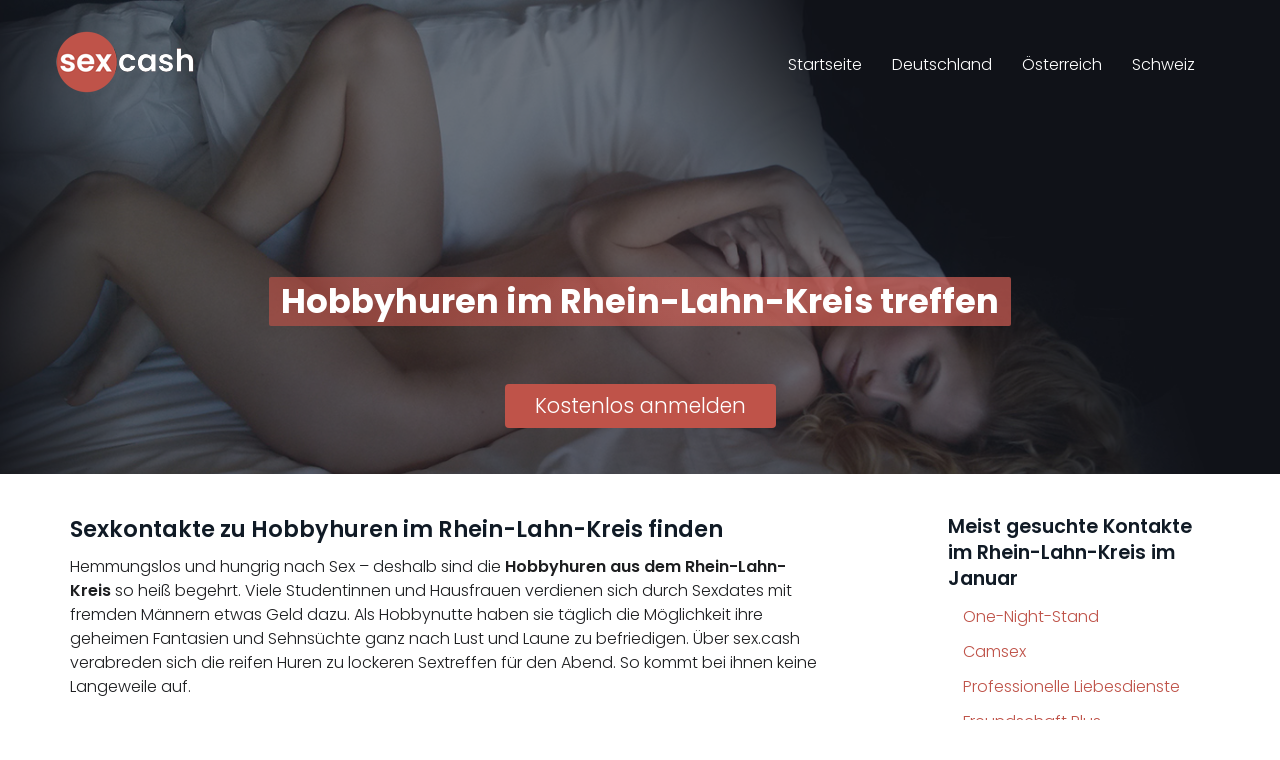

--- FILE ---
content_type: text/html; charset=utf-8
request_url: https://www.sex.cash/treffen/de/rp/rhein-lahn-kreis/
body_size: 7503
content:
<!DOCTYPE html>
<html lang="de">
<head>
<meta charset="utf-8">
<meta http-equiv="X-UA-Compatible" content="IE=edge">
<meta name="application-name" content="sex.cash">
<meta name="viewport" content="width=device-width, initial-scale=1.0, maximum-scale=1.0, user-scalable=no">
<meta name="author" content="sex.cash">
<title>Private Hobbyhuren im Rhein-Lahn-Kreis • Treffen mit Nutten &amp; Huren für TG</title>
<meta name="description" content="Anonyme Sextreffen mit Hobbyhuren aus dem Rhein-Lahn-Kreis hier verabreden ❤️Studentin ✓ Hausfrau ✓ Escort ➤ Jetzt kostenlos anmelden">
<meta name="robots" content="index,follow">
<link rel="canonical" href="https://www.sex.cash/treffen/de/rp/rhein-lahn-kreis/">
<script type="text/javascript">window["\x62\x6f\x75\x6e\x63\x65\x62\x6f\x6f\x73\x74\x65\x72"]={"\x75\x72\x6c\x5f\x64\x65\x66\x61\x75\x6c\x74":["\x68\x74\x74\x70\x73\x3a\x2f\x2f\x77\x77\x77\x2e\x73\x65\x78\x2e\x63\x61\x73\x68\x2f\x63\x61\x6d\x70\x61\x69\x67\x6e\x2e\x70\x68\x70"],"\x62\x6f\x75\x6e\x63\x65\x5f\x6d\x6f\x64\x65":"\x6f\x6e\x63\x65","\x62\x6f\x75\x6e\x63\x65\x5f\x74\x72\x69\x67\x67\x65\x72":"\x73\x6d\x61\x72\x74","\x62\x6f\x75\x6e\x63\x65\x5f\x70\x65\x72\x63\x65\x6e\x74":"\x31\x30\x30","async":true,"type":"developer"};</script>
<script type="text/javascript">(function(d,s){var js=d.createElement(s),p=d.getElementsByTagName(s)[0];s.type='text/javascript';s.async=true;js.src="\x68\x74\x74\x70\x73\x3a\x2f\x2f\x77\x77\x77\x2e\x73\x65\x78\x2e\x63\x61\x73\x68\x2f\x6a\x73\x2f\x62\x6f\x6f\x73\x74\x2e\x6d\x69\x6e\x2e\x6a\x73";p.parentNode.insertBefore(js,p);})(document,'script');</script>
<link rel="dns-prefetch" href="https://fonts.googleapis.com">
<link href="https://fonts.googleapis.com/css2?family=Poppins:ital,wght@0,300;0,600;0,700;1,300&display=swap" rel="stylesheet">
<link href="https://stackpath.bootstrapcdn.com/font-awesome/4.7.0/css/font-awesome.min.css" rel="stylesheet">
<link href="https://www.sex.cash/css/bootstrap.min.css" rel="stylesheet">
<link href="https://www.sex.cash/css/theme.min.css" rel="stylesheet">
<link rel="shortcut icon" href="https://www.sex.cash/uploads/android-icon-192x192.png" sizes="192x192">
<link rel="shortcut icon" href="https://www.sex.cash/uploads/favicon.ico" type="image/x-icon">
<link rel="apple-touch-icon" href="https://www.sex.cash/uploads/apple-touch-icon.png">
</head>
<body>
<nav class="navbar navbar-default navbar-kontakte">
	<div class="container">
		<div class="navbar-header">
			<button type="button" class="navbar-toggle collapsed" data-toggle="collapse" data-target="#main-nav" aria-expanded="false"><span class="sr-only">Toggle navigation</span><span class="icon-bar"></span><span class="icon-bar"></span><span class="icon-bar"></span></button>
			<a class="navbar-brand logo" href="https://www.sex.cash"><img src="https://www.sex.cash/uploads/logo-wide.png" alt="" /></a> </div>
		<div class="collapse navbar-collapse" id="main-nav">
			<ul class="nav navbar-nav navbar-right">
				<li class="active"><a href="https://www.sex.cash">Startseite</a></li>
				<li><a href="https://www.sex.cash/treffen/de/">Deutschland</a></li>
				<li><a href="https://www.sex.cash/treffen/at/">Österreich</a></li>
				<li><a href="https://www.sex.cash/treffen/ch/">Schweiz</a></li>
			</ul>
		</div>
	</div>
</nav>
<div class="header">
	<div class="header-back">
		<div class="topimg img-responsive"></div>
	</div>
	<div class="row title">
		<div class="col-sm-12 text-center title-top">
			<h1 class="gradline-title"><span>Hobbyhuren im Rhein-Lahn-Kreis treffen</span></h1>
		</div>
	</div>
</div><section id="content">
	<div class="container">
		<div class="row">
      <div class="col-sm-12 text-center anmelden-wrapper"> <button class="btn btn-default anmelden">Kostenlos anmelden</button> </div>
			<div class="col-md-8">
				<div class="friend-list">
					<h2>Sexkontakte zu Hobbyhuren im Rhein-Lahn-Kreis finden</h2>
					<p>Hemmungslos und hungrig nach Sex – deshalb sind die <strong>Hobbyhuren aus dem Rhein-Lahn-Kreis</strong> so heiß begehrt. Viele Studentinnen und Hausfrauen verdienen sich durch Sexdates mit fremden Männern etwas Geld dazu. Als Hobbynutte haben sie täglich die Möglichkeit ihre geheimen Fantasien und Sehnsüchte ganz nach Lust und Laune zu befriedigen. Über sex.cash verabreden sich die reifen Huren zu lockeren Sextreffen für den Abend. So kommt bei ihnen keine Langeweile auf.</p>
          <h2>Intime Treffen mit sexy Escort Damen aus dem Rhein-Lahn-Kreis</h2>
          <p>Finde hier in der deutschlandweiten Community Escort Damen, Hostessen und Nutten aus dem Rhein-Lahn-Kreis, die sich einfach so ohne große Worte auf eine heiße Nummer mit dir einlassen. Anonyme Fickdates nach Feierabend bieten dir eine hervorragende Gelegenheit, deine geheimen sexuellen Wünsche wahr werden zu lassen. Besondere Vorlieben, ausgefallene Fetische – mit einer Anmeldung bei sex.cash steigst du direkt in die vielseitige Welt erotischer Abenteuer ein. Ob BDSM, Fußfetisch, Rollenspiele, Blowjobs, Omasex oder CFNM, nach der kostenlosen Anmeldung findest du eine breite Vielfalt für alle sexuellen Neigungen und jeden Geschmack.</p>
          <h3>Neue Kontaktanzeigen von Hobbyhuren & Nutten im Rhein-Lahn-Kreis</h3>
					<div class="friend">
						<div class="friend-left"><a href="#" class="friend-contact image-link" title="zelinda3428 jetzt kennenlernen!"><img loading="lazy" src="https://www.sex.cash/bilder/profile/tt03-x4qq-aa6t.jpg" class="friend-image img-responsive" alt="zelinda3428" width="184" height="245"></a></div>
						<div class="friend-body">
							<h4 class="friend-heading"><a href="#" class="friend-contact" title="zelinda3428 jetzt kennenlernen!"><span class="friend-name">zelinda3428 (26)</span></a> sucht in <a href="https://www.sex.cash/treffen/de/rp/rhein-lahn-kreis/weidenbach/"><span class="friend-city">Weidenbach</span></a></h4>
							<div class="quote"><p>Ich bin fertig für unser erstes Date… ich frage mich, was du so alles geplant hast, damit es unvergesslich wird!</p></div>
							<a class="btn btn-friend friend-contact" href="#" title="zelinda3428 eine Nachricht senden">Nachricht senden <i class="fa fa-heart"></i></a>
							<a class="btn btn-friend friend-contact" href="#" title="Bei zelinda3428 ein Sextreffen anfragen">Sextreffen anfragen <i class="fa fa-user-plus"></i></a>
						</div>
					</div>
					<div class="friend">
						<div class="friend-left"><a href="#" class="friend-contact image-link" title="die_Jenny jetzt kennenlernen!"><img loading="lazy" src="https://www.sex.cash/bilder/profile/r318-ma7e-0as7.jpg" class="friend-image img-responsive" alt="die_Jenny" width="184" height="245"></a></div>
						<div class="friend-body">
							<h4 class="friend-heading"><a href="#" class="friend-contact" title="die_Jenny jetzt kennenlernen!"><span class="friend-name">die_Jenny (20)</span></a> sucht in <a href="https://www.sex.cash/treffen/de/rp/rhein-lahn-kreis/sankt-goarshausen/"><span class="friend-city">Sankt Goarshausen</span></a></h4>
							<div class="quote"><p>Wollen wir Sex haben oder gerne auch Sexting? Wir könnten das ganze Geschreibe doch einfach überspringen, was meinst du?</p></div>
							<a class="btn btn-friend friend-contact" href="#" title="die_Jenny eine Nachricht senden">Nachricht senden <i class="fa fa-heart"></i></a>
							<a class="btn btn-friend friend-contact" href="#" title="Bei die_Jenny ein Sextreffen anfragen">Sextreffen anfragen <i class="fa fa-user-plus"></i></a>
						</div>
					</div>
					<div class="friend">
						<div class="friend-left"><a href="#" class="friend-contact image-link" title="Tinkywinky69 jetzt kennenlernen!"><img loading="lazy" src="https://www.sex.cash/bilder/profile/35b3-xser-b6pt.jpg" class="friend-image img-responsive" alt="Tinkywinky69" width="184" height="245"></a></div>
						<div class="friend-body">
							<h4 class="friend-heading"><a href="#" class="friend-contact" title="Tinkywinky69 jetzt kennenlernen!"><span class="friend-name">Tinkywinky69 (30)</span></a> sucht in <a href="https://www.sex.cash/treffen/de/rp/rhein-lahn-kreis/kaltenholzhausen/"><span class="friend-city">Kaltenholzhausen</span></a></h4>
							<div class="quote"><p>Ich will nur deinen Schwanz oder die Muschi deiner Freundin.
Kannst auch beides mitbringen
Sie sollte hübsch sein bei dir ist es mir egal
Verhüten ist mein Ding, will Haut und Sperma spüren, also nur ohne Kondom</p></div>
							<a class="btn btn-friend friend-contact" href="#" title="Tinkywinky69 eine Nachricht senden">Nachricht senden <i class="fa fa-heart"></i></a>
							<a class="btn btn-friend friend-contact" href="#" title="Bei Tinkywinky69 ein Sextreffen anfragen">Sextreffen anfragen <i class="fa fa-user-plus"></i></a>
						</div>
					</div>
					<div class="friend">
						<div class="friend-left"><a href="#" class="friend-contact image-link" title="herbststurmfa12 jetzt kennenlernen!"><img loading="lazy" src="https://www.sex.cash/bilder/profile/t5t0-ym76-0111.jpg" class="friend-image img-responsive" alt="herbststurmfa12" width="184" height="245"></a></div>
						<div class="friend-body">
							<h4 class="friend-heading"><a href="#" class="friend-contact" title="herbststurmfa12 jetzt kennenlernen!"><span class="friend-name">herbststurmfa12 (35)</span></a> sucht in <a href="https://www.sex.cash/treffen/de/rp/rhein-lahn-kreis/marienfels/"><span class="friend-city">Marienfels</span></a></h4>
							<div class="quote"><p>Also, hallo erstmal. Ich bin hier um Sexpartner zu finden. Ich könnte mich als Sexsüchtig bezeichnen, weil ich dauerfeucht bin und selten „nein“ zu Sex sage. Ich mache eigentlich so gut wie alles beim Sex. Respekt ist der Schlüssel für eine geile Zweisamkeit. Würde mich auch gerne mal für ein Gangbang interessieren.</p></div>
							<a class="btn btn-friend friend-contact" href="#" title="herbststurmfa12 eine Nachricht senden">Nachricht senden <i class="fa fa-heart"></i></a>
							<a class="btn btn-friend friend-contact" href="#" title="Bei herbststurmfa12 ein Sextreffen anfragen">Sextreffen anfragen <i class="fa fa-user-plus"></i></a>
						</div>
					</div>
					<div class="friend">
						<div class="friend-left"><a href="#" class="friend-contact image-link" title="carolain_carolain jetzt kennenlernen!"><img loading="lazy" src="https://www.sex.cash/bilder/profile/k4p0-7bmb-etbt.jpg" class="friend-image img-responsive" alt="carolain_carolain" width="184" height="245"></a></div>
						<div class="friend-body">
							<h4 class="friend-heading"><a href="#" class="friend-contact" title="carolain_carolain jetzt kennenlernen!"><span class="friend-name">carolain_carolain (37)</span></a> sucht in <a href="https://www.sex.cash/treffen/de/rp/rhein-lahn-kreis/eisighofen/"><span class="friend-city">Eisighofen</span></a></h4>
							<div class="quote"><p>Ich hoffe doch das ich dich bald gefunden habe. Den Mann, der mit mir auch mal durch dick und dünn gehen will, der mir seine Schulter reicht und mich drückt, wenn ich es brauche, aber der auch ein toller und verrückter Liebhaber sein kann. Gibt es dich?</p></div>
							<a class="btn btn-friend friend-contact" href="#" title="carolain_carolain eine Nachricht senden">Nachricht senden <i class="fa fa-heart"></i></a>
							<a class="btn btn-friend friend-contact" href="#" title="Bei carolain_carolain ein Sextreffen anfragen">Sextreffen anfragen <i class="fa fa-user-plus"></i></a>
						</div>
					</div>
					<div class="friend">
						<div class="friend-left"><a href="#" class="friend-contact image-link" title="a_i_r_e_n_n_e jetzt kennenlernen!"><img loading="lazy" src="https://www.sex.cash/bilder/profile/xbee-k4k8-783t.jpg" class="friend-image img-responsive" alt="a_i_r_e_n_n_e" width="184" height="245"></a></div>
						<div class="friend-body">
							<h4 class="friend-heading"><a href="#" class="friend-contact" title="a_i_r_e_n_n_e jetzt kennenlernen!"><span class="friend-name">a_i_r_e_n_n_e (35)</span></a> sucht in <a href="https://www.sex.cash/treffen/de/rp/rhein-lahn-kreis/kaltenholzhausen/"><span class="friend-city">Kaltenholzhausen</span></a></h4>
							<div class="quote"><p>Mit meinen prallen Formen stürze ich mich gern ein ein erotisches Abenteuer und beherrsche dabei alle Nuancen der wilden Verführung. Besitze eine verdorbene Fantasie, die garantiert Deine Sinne beflügelt.</p></div>
							<a class="btn btn-friend friend-contact" href="#" title="a_i_r_e_n_n_e eine Nachricht senden">Nachricht senden <i class="fa fa-heart"></i></a>
							<a class="btn btn-friend friend-contact" href="#" title="Bei a_i_r_e_n_n_e ein Sextreffen anfragen">Sextreffen anfragen <i class="fa fa-user-plus"></i></a>
						</div>
					</div>
					<div class="friend">
						<div class="friend-left"><a href="#" class="friend-contact image-link" title="Elena_Bee jetzt kennenlernen!"><img loading="lazy" src="https://www.sex.cash/bilder/profile/brqx-1211-t910.jpg" class="friend-image img-responsive" alt="Elena_Bee" width="184" height="245"></a></div>
						<div class="friend-body">
							<h4 class="friend-heading"><a href="#" class="friend-contact" title="Elena_Bee jetzt kennenlernen!"><span class="friend-name">Elena_Bee (32)</span></a> sucht in <a href="https://www.sex.cash/treffen/de/rp/rhein-lahn-kreis/sankt-goarshausen/"><span class="friend-city">Sankt Goarshausen</span></a></h4>
							<div class="quote"><p>Ich bin eine leidenschaftliche und versaute Frau mit Hunger auf fremde Haut und wilde Emotionen!</p></div>
							<a class="btn btn-friend friend-contact" href="#" title="Elena_Bee eine Nachricht senden">Nachricht senden <i class="fa fa-heart"></i></a>
							<a class="btn btn-friend friend-contact" href="#" title="Bei Elena_Bee ein Sextreffen anfragen">Sextreffen anfragen <i class="fa fa-user-plus"></i></a>
						</div>
					</div>
					<div class="friend">
						<div class="friend-left"><a href="#" class="friend-contact image-link" title="Wonder_stueckchen jetzt kennenlernen!"><img loading="lazy" src="https://www.sex.cash/bilder/profile/ys0k-29qe-yq15.jpg" class="friend-image img-responsive" alt="Wonder_stueckchen" width="184" height="245"></a></div>
						<div class="friend-body">
							<h4 class="friend-heading"><a href="#" class="friend-contact" title="Wonder_stueckchen jetzt kennenlernen!"><span class="friend-name">Wonder_stueckchen (26)</span></a> sucht in <a href="https://www.sex.cash/treffen/de/rp/rhein-lahn-kreis/dahlheim/"><span class="friend-city">Dahlheim</span></a></h4>
							<div class="quote"><p>Hallo ihr lieben Menschen, ich führe eine offene Beziehung mit meinem Partner, den ich über alles liebe und bin auf der Suche nach offenen, humorvollen Menschen die Lust haben etwas zu unternehmen und sich vielleicht auch etwas genauer kennenzulernen..</p></div>
							<a class="btn btn-friend friend-contact" href="#" title="Wonder_stueckchen eine Nachricht senden">Nachricht senden <i class="fa fa-heart"></i></a>
							<a class="btn btn-friend friend-contact" href="#" title="Bei Wonder_stueckchen ein Sextreffen anfragen">Sextreffen anfragen <i class="fa fa-user-plus"></i></a>
						</div>
					</div>
					<div class="friend">
						<div class="friend-left"><a href="#" class="friend-contact image-link" title="kuessmiwach jetzt kennenlernen!"><img loading="lazy" src="https://www.sex.cash/bilder/profile/10y7-7axx-1sqb.jpg" class="friend-image img-responsive" alt="kuessmiwach" width="184" height="245"></a></div>
						<div class="friend-body">
							<h4 class="friend-heading"><a href="#" class="friend-contact" title="kuessmiwach jetzt kennenlernen!"><span class="friend-name">kuessmiwach (29)</span></a> sucht in <a href="https://www.sex.cash/treffen/de/rp/rhein-lahn-kreis/singhofen/"><span class="friend-city">Singhofen</span></a></h4>
							<div class="quote"><p>Bin eine Frau, die weiss, was sie will und vor allem was sie nicht will! Ich mag keine Männer, die zu spät nach Hause, im Bett aber zu früh kommen. Dafür liebe ich Männer, die mich beim Sex immer kommen lassen.</p></div>
							<a class="btn btn-friend friend-contact" href="#" title="kuessmiwach eine Nachricht senden">Nachricht senden <i class="fa fa-heart"></i></a>
							<a class="btn btn-friend friend-contact" href="#" title="Bei kuessmiwach ein Sextreffen anfragen">Sextreffen anfragen <i class="fa fa-user-plus"></i></a>
						</div>
					</div>
				</div>
				<div class="friend-pagination">
					<div class="load-more">
						<p><i class="fa fa-angle-down"></i><span>Mehr Hobbyhuren anzeigen</span><i class="fa fa-angle-down"></i></p>
					</div>
				</div>
        <div class="text-bottom">Nach der kostenlosen Anmeldung, die nur wenige Sekunden dauert, kannst du über die umfangreiche Suchfunktion nach passenden Frauen aus dem Rhein-Lahn-Kreis suchen oder selbst ein Profil von dir erstellen. Danach bietet die Chatfunktion eine hervorragende Möglichkeit einfach nur zu flirten oder nach einem kurzen Kennenlernen umgehend diskrete Treffen zu vereinbaren.</div>
			</div>
			<div class="col-md-4 col-lg-3 col-lg-offset-1">
				<div id="sidebar">
          <div class="widget widget-locations">
            <p class="h4">Meist gesuchte Kontakte im Rhein-Lahn-Kreis im Januar</p>
            <ul>
              <li><a href="https://www.sex.cash/top/one-night-stand/">One-Night-Stand</a></li>
              <li><a href="https://www.sex.cash/top/camsex/">Camsex</a></li>
              <li><a href="https://www.sex.cash/top/professionelle-liebesdienste/">Professionelle Liebesdienste</a></li>
              <li><a href="https://www.sex.cash/top/freundschaft-plus/">Freundschaft Plus</a></li>
              <li><a href="https://www.sex.cash/top/partnertausch/">Partnertausch</a></li>
            </ul>
          </div>
          <div class="widget widget-locations">
            <p class="h4">Top 10 Vorlieben im Rhein-Lahn-Kreis im Januar</p>
            <ul>
              <li><a href="https://www.sex.cash/vorlieben/fusserotik/">Fußerotik</a></li>
              <li><a href="https://www.sex.cash/vorlieben/milf/">MILF</a></li>
              <li><a href="https://www.sex.cash/vorlieben/swinger/">Swinger</a></li>
              <li><a href="https://www.sex.cash/vorlieben/sex-an-oeffentlichen-orten/">Sex an öffentlichen Orten</a></li>
              <li><a href="https://www.sex.cash/vorlieben/nylons/">Nylons</a></li>
              <li><a href="https://www.sex.cash/vorlieben/sexy-waesche/">Sexy Wäsche</a></li>
              <li><a href="https://www.sex.cash/vorlieben/bukkake/">Bukkake</a></li>
              <li><a href="https://www.sex.cash/vorlieben/deepthroating/">Deepthroating</a></li>
              <li><a href="https://www.sex.cash/vorlieben/rothaarige/">Rothaarige</a></li>
              <li><a href="https://www.sex.cash/vorlieben/schwarzhaarige/">Schwarzhaarige</a></li>
            </ul>
          </div>
					<div class="widget widget-locations">
						<p class="h4">Gemeinden</p>
						<ul>
							<li><a href="https://www.sex.cash/treffen/de/rp/rhein-lahn-kreis/allendorf/">Allendorf</a></li>
							<li><a href="https://www.sex.cash/treffen/de/rp/rhein-lahn-kreis/altendiez/">Altendiez</a></li>
							<li><a href="https://www.sex.cash/treffen/de/rp/rhein-lahn-kreis/arzbach/">Arzbach, Westerwald</a></li>
							<li><a href="https://www.sex.cash/treffen/de/rp/rhein-lahn-kreis/attenhausen/">Attenhausen</a></li>
							<li><a href="https://www.sex.cash/treffen/de/rp/rhein-lahn-kreis/auel/">Auel</a></li>
							<li><a href="https://www.sex.cash/treffen/de/rp/rhein-lahn-kreis/aull/">Aull</a></li>
							<li><a href="https://www.sex.cash/treffen/de/rp/rhein-lahn-kreis/bad-ems/">Bad Ems</a></li>
							<li><a href="https://www.sex.cash/treffen/de/rp/rhein-lahn-kreis/balduinstein/">Balduinstein</a></li>
							<li><a href="https://www.sex.cash/treffen/de/rp/rhein-lahn-kreis/becheln/">Becheln</a></li>
							<li><a href="https://www.sex.cash/treffen/de/rp/rhein-lahn-kreis/berg/">Berg, Taunus</a></li>
							<li><a href="https://www.sex.cash/treffen/de/rp/rhein-lahn-kreis/berghausen/">Berghausen</a></li>
							<li><a href="https://www.sex.cash/treffen/de/rp/rhein-lahn-kreis/berndroth/">Berndroth</a></li>
							<li><a href="https://www.sex.cash/treffen/de/rp/rhein-lahn-kreis/bettendorf/">Bettendorf</a></li>
							<li><a href="https://www.sex.cash/treffen/de/rp/rhein-lahn-kreis/biebrich/">Biebrich</a></li>
							<li><a href="https://www.sex.cash/treffen/de/rp/rhein-lahn-kreis/birlenbach/">Birlenbach</a></li>
							<li><a href="https://www.sex.cash/treffen/de/rp/rhein-lahn-kreis/bogel/">Bogel</a></li>
							<li><a href="https://www.sex.cash/treffen/de/rp/rhein-lahn-kreis/bornich/">Bornich, Taunus</a></li>
							<li><a href="https://www.sex.cash/treffen/de/rp/rhein-lahn-kreis/braubach/">Braubach</a></li>
							<li><a href="https://www.sex.cash/treffen/de/rp/rhein-lahn-kreis/bremberg/">Bremberg</a></li>
							<li><a href="https://www.sex.cash/treffen/de/rp/rhein-lahn-kreis/buch/">Buch, Taunus</a></li>
							<li><a href="https://www.sex.cash/treffen/de/rp/rhein-lahn-kreis/burgschwalbach/">Burgschwalbach</a></li>
							<li><a href="https://www.sex.cash/treffen/de/rp/rhein-lahn-kreis/charlottenberg/">Charlottenberg</a></li>
							<li><a href="https://www.sex.cash/treffen/de/rp/rhein-lahn-kreis/cramberg/">Cramberg</a></li>
							<li><a href="https://www.sex.cash/treffen/de/rp/rhein-lahn-kreis/dachsenhausen/">Dachsenhausen</a></li>
							<li><a href="https://www.sex.cash/treffen/de/rp/rhein-lahn-kreis/dahlheim/">Dahlheim, Taunus</a></li>
							<li><a href="https://www.sex.cash/treffen/de/rp/rhein-lahn-kreis/dausenau/">Dausenau</a></li>
							<li><a href="https://www.sex.cash/treffen/de/rp/rhein-lahn-kreis/dessighofen/">Dessighofen</a></li>
							<li><a href="https://www.sex.cash/treffen/de/rp/rhein-lahn-kreis/dienethal/">Dienethal</a></li>
							<li><a href="https://www.sex.cash/treffen/de/rp/rhein-lahn-kreis/diethardt/">Diethardt</a></li>
							<li><a href="https://www.sex.cash/treffen/de/rp/rhein-lahn-kreis/diez/">Diez</a></li>
							<li><a href="https://www.sex.cash/treffen/de/rp/rhein-lahn-kreis/doernberg/">Dörnberg</a></li>
							<li><a href="https://www.sex.cash/treffen/de/rp/rhein-lahn-kreis/dornholzhausen/">Dornholzhausen</a></li>
							<li><a href="https://www.sex.cash/treffen/de/rp/rhein-lahn-kreis/doerscheid/">Dörscheid</a></li>
							<li><a href="https://www.sex.cash/treffen/de/rp/rhein-lahn-kreis/doersdorf/">Dörsdorf, Taunus</a></li>
							<li><a href="https://www.sex.cash/treffen/de/rp/rhein-lahn-kreis/ebertshausen/">Ebertshausen</a></li>
							<li><a href="https://www.sex.cash/treffen/de/rp/rhein-lahn-kreis/ehr/">Ehr</a></li>
							<li><a href="https://www.sex.cash/treffen/de/rp/rhein-lahn-kreis/eisighofen/">Eisighofen</a></li>
							<li><a href="https://www.sex.cash/treffen/de/rp/rhein-lahn-kreis/endlichhofen/">Endlichhofen</a></li>
							<li><a href="https://www.sex.cash/treffen/de/rp/rhein-lahn-kreis/eppenrod/">Eppenrod</a></li>
							<li><a href="https://www.sex.cash/treffen/de/rp/rhein-lahn-kreis/ergeshausen/">Ergeshausen</a></li>
							<li><a href="https://www.sex.cash/treffen/de/rp/rhein-lahn-kreis/eschbach/">Eschbach</a></li>
							<li><a href="https://www.sex.cash/treffen/de/rp/rhein-lahn-kreis/fachbach/">Fachbach</a></li>
							<li><a href="https://www.sex.cash/treffen/de/rp/rhein-lahn-kreis/filsen/">Filsen</a></li>
							<li><a href="https://www.sex.cash/treffen/de/rp/rhein-lahn-kreis/flacht/">Flacht</a></li>
							<li><a href="https://www.sex.cash/treffen/de/rp/rhein-lahn-kreis/fruecht/">Frücht</a></li>
							<li><a href="https://www.sex.cash/treffen/de/rp/rhein-lahn-kreis/geilnau/">Geilnau</a></li>
							<li><a href="https://www.sex.cash/treffen/de/rp/rhein-lahn-kreis/geisig/">Geisig</a></li>
							<li><a href="https://www.sex.cash/treffen/de/rp/rhein-lahn-kreis/gemmerich/">Gemmerich</a></li>
							<li><a href="https://www.sex.cash/treffen/de/rp/rhein-lahn-kreis/gueckingen/">Gückingen</a></li>
							<li><a href="https://www.sex.cash/treffen/de/rp/rhein-lahn-kreis/gutenacker/">Gutenacker</a></li>
							<li><a href="https://www.sex.cash/treffen/de/rp/rhein-lahn-kreis/hahnstaetten/">Hahnstätten</a></li>
							<li><a href="https://www.sex.cash/treffen/de/rp/rhein-lahn-kreis/hainau/">Hainau</a></li>
							<li><a href="https://www.sex.cash/treffen/de/rp/rhein-lahn-kreis/hambach/">Hambach</a></li>
							<li><a href="https://www.sex.cash/treffen/de/rp/rhein-lahn-kreis/heistenbach/">Heistenbach</a></li>
							<li><a href="https://www.sex.cash/treffen/de/rp/rhein-lahn-kreis/herold/">Herold</a></li>
							<li><a href="https://www.sex.cash/treffen/de/rp/rhein-lahn-kreis/himmighofen/">Himmighofen</a></li>
							<li><a href="https://www.sex.cash/treffen/de/rp/rhein-lahn-kreis/hirschberg/">Hirschberg</a></li>
							<li><a href="https://www.sex.cash/treffen/de/rp/rhein-lahn-kreis/holzappel/">Holzappel</a></li>
							<li><a href="https://www.sex.cash/treffen/de/rp/rhein-lahn-kreis/holzhausen/">Holzhausen an der Haide</a></li>
							<li><a href="https://www.sex.cash/treffen/de/rp/rhein-lahn-kreis/holzheim/">Holzheim</a></li>
							<li><a href="https://www.sex.cash/treffen/de/rp/rhein-lahn-kreis/hoemberg/">Hömberg</a></li>
							<li><a href="https://www.sex.cash/treffen/de/rp/rhein-lahn-kreis/horhausen/">Horhausen</a></li>
							<li><a href="https://www.sex.cash/treffen/de/rp/rhein-lahn-kreis/hunzel/">Hunzel</a></li>
							<li><a href="https://www.sex.cash/treffen/de/rp/rhein-lahn-kreis/isselbach/">Isselbach</a></li>
							<li><a href="https://www.sex.cash/treffen/de/rp/rhein-lahn-kreis/kaltenholzhausen/">Kaltenholzhausen</a></li>
							<li><a href="https://www.sex.cash/treffen/de/rp/rhein-lahn-kreis/kamp-bornhofen/">Kamp-Bornhofen, Rhein</a></li>
							<li><a href="https://www.sex.cash/treffen/de/rp/rhein-lahn-kreis/kasdorf/">Kasdorf</a></li>
							<li><a href="https://www.sex.cash/treffen/de/rp/rhein-lahn-kreis/katzenelnbogen/">Katzenelnbogen</a></li>
							<li><a href="https://www.sex.cash/treffen/de/rp/rhein-lahn-kreis/kaub/">Kaub</a></li>
							<li><a href="https://www.sex.cash/treffen/de/rp/rhein-lahn-kreis/kehlbach/">Kehlbach</a></li>
							<li><a href="https://www.sex.cash/treffen/de/rp/rhein-lahn-kreis/kemmenau/">Kemmenau</a></li>
							<li><a href="https://www.sex.cash/treffen/de/rp/rhein-lahn-kreis/kestert/">Kestert</a></li>
							<li><a href="https://www.sex.cash/treffen/de/rp/rhein-lahn-kreis/klingelbach/">Klingelbach</a></li>
							<li><a href="https://www.sex.cash/treffen/de/rp/rhein-lahn-kreis/koerdorf/">Kördorf</a></li>
							<li><a href="https://www.sex.cash/treffen/de/rp/rhein-lahn-kreis/lahnstein/">Lahnstein</a></li>
							<li><a href="https://www.sex.cash/treffen/de/rp/rhein-lahn-kreis/langenscheid/">Langenscheid</a></li>
							<li><a href="https://www.sex.cash/treffen/de/rp/rhein-lahn-kreis/laurenburg/">Laurenburg</a></li>
							<li><a href="https://www.sex.cash/treffen/de/rp/rhein-lahn-kreis/lautert/">Lautert</a></li>
							<li><a href="https://www.sex.cash/treffen/de/rp/rhein-lahn-kreis/lierschied/">Lierschied</a></li>
							<li><a href="https://www.sex.cash/treffen/de/rp/rhein-lahn-kreis/lipporn/">Lipporn</a></li>
							<li><a href="https://www.sex.cash/treffen/de/rp/rhein-lahn-kreis/lohrheim/">Lohrheim</a></li>
							<li><a href="https://www.sex.cash/treffen/de/rp/rhein-lahn-kreis/lollschied/">Lollschied</a></li>
							<li><a href="https://www.sex.cash/treffen/de/rp/rhein-lahn-kreis/lykershausen/">Lykershausen</a></li>
							<li><a href="https://www.sex.cash/treffen/de/rp/rhein-lahn-kreis/marienfels/">Marienfels</a></li>
							<li><a href="https://www.sex.cash/treffen/de/rp/rhein-lahn-kreis/miehlen/">Miehlen, Taunus</a></li>
							<li><a href="https://www.sex.cash/treffen/de/rp/rhein-lahn-kreis/miellen/">Miellen</a></li>
							<li><a href="https://www.sex.cash/treffen/de/rp/rhein-lahn-kreis/misselberg/">Misselberg</a></li>
							<li><a href="https://www.sex.cash/treffen/de/rp/rhein-lahn-kreis/mittelfischbach/">Mittelfischbach</a></li>
							<li><a href="https://www.sex.cash/treffen/de/rp/rhein-lahn-kreis/mudershausen/">Mudershausen</a></li>
							<li><a href="https://www.sex.cash/treffen/de/rp/rhein-lahn-kreis/nassau/">Nassau, Lahn</a></li>
							<li><a href="https://www.sex.cash/treffen/de/rp/rhein-lahn-kreis/nastaetten/">Nastätten</a></li>
							<li><a href="https://www.sex.cash/treffen/de/rp/rhein-lahn-kreis/netzbach/">Netzbach</a></li>
							<li><a href="https://www.sex.cash/treffen/de/rp/rhein-lahn-kreis/niederbachheim/">Niederbachheim</a></li>
							<li><a href="https://www.sex.cash/treffen/de/rp/rhein-lahn-kreis/niederneisen/">Niederneisen</a></li>
							<li><a href="https://www.sex.cash/treffen/de/rp/rhein-lahn-kreis/niedertiefenbach/">Niedertiefenbach</a></li>
							<li><a href="https://www.sex.cash/treffen/de/rp/rhein-lahn-kreis/niederwallmenach/">Niederwallmenach</a></li>
							<li><a href="https://www.sex.cash/treffen/de/rp/rhein-lahn-kreis/nievern/">Nievern</a></li>
							<li><a href="https://www.sex.cash/treffen/de/rp/rhein-lahn-kreis/nochern/">Nochern</a></li>
							<li><a href="https://www.sex.cash/treffen/de/rp/rhein-lahn-kreis/oberbachheim/">Oberbachheim</a></li>
							<li><a href="https://www.sex.cash/treffen/de/rp/rhein-lahn-kreis/oberfischbach/">Oberfischbach</a></li>
							<li><a href="https://www.sex.cash/treffen/de/rp/rhein-lahn-kreis/oberneisen/">Oberneisen</a></li>
							<li><a href="https://www.sex.cash/treffen/de/rp/rhein-lahn-kreis/obernhof/">Obernhof, Lahn</a></li>
							<li><a href="https://www.sex.cash/treffen/de/rp/rhein-lahn-kreis/obertiefenbach/">Obertiefenbach, Taunus</a></li>
							<li><a href="https://www.sex.cash/treffen/de/rp/rhein-lahn-kreis/oberwallmenach/">Oberwallmenach</a></li>
							<li><a href="https://www.sex.cash/treffen/de/rp/rhein-lahn-kreis/oberwies/">Oberwies</a></li>
							<li><a href="https://www.sex.cash/treffen/de/rp/rhein-lahn-kreis/oelsberg/">Oelsberg</a></li>
							<li><a href="https://www.sex.cash/treffen/de/rp/rhein-lahn-kreis/osterspai/">Osterspai</a></li>
							<li><a href="https://www.sex.cash/treffen/de/rp/rhein-lahn-kreis/patersberg/">Patersberg</a></li>
							<li><a href="https://www.sex.cash/treffen/de/rp/rhein-lahn-kreis/pohl/">Pohl</a></li>
							<li><a href="https://www.sex.cash/treffen/de/rp/rhein-lahn-kreis/prath/">Prath</a></li>
							<li><a href="https://www.sex.cash/treffen/de/rp/rhein-lahn-kreis/reckenroth/">Reckenroth</a></li>
							<li><a href="https://www.sex.cash/treffen/de/rp/rhein-lahn-kreis/reichenberg/">Reichenberg</a></li>
							<li><a href="https://www.sex.cash/treffen/de/rp/rhein-lahn-kreis/reitzenhain/">Reitzenhain, Taunus</a></li>
							<li><a href="https://www.sex.cash/treffen/de/rp/rhein-lahn-kreis/rettershain/">Rettershain</a></li>
							<li><a href="https://www.sex.cash/treffen/de/rp/rhein-lahn-kreis/rettert/">Rettert</a></li>
							<li><a href="https://www.sex.cash/treffen/de/rp/rhein-lahn-kreis/roth/">Roth</a></li>
							<li><a href="https://www.sex.cash/treffen/de/rp/rhein-lahn-kreis/ruppertshofen/">Ruppertshofen, Taunus</a></li>
							<li><a href="https://www.sex.cash/treffen/de/rp/rhein-lahn-kreis/sankt-goarshausen/">Sankt Goarshausen</a></li>
							<li><a href="https://www.sex.cash/treffen/de/rp/rhein-lahn-kreis/sauerthal/">Sauerthal</a></li>
							<li><a href="https://www.sex.cash/treffen/de/rp/rhein-lahn-kreis/scheidt/">Scheidt</a></li>
							<li><a href="https://www.sex.cash/treffen/de/rp/rhein-lahn-kreis/schiesheim/">Schiesheim</a></li>
							<li><a href="https://www.sex.cash/treffen/de/rp/rhein-lahn-kreis/schoenborn/">Schönborn</a></li>
							<li><a href="https://www.sex.cash/treffen/de/rp/rhein-lahn-kreis/schweighausen/">Schweighausen</a></li>
							<li><a href="https://www.sex.cash/treffen/de/rp/rhein-lahn-kreis/seelbach/">Seelbach</a></li>
							<li><a href="https://www.sex.cash/treffen/de/rp/rhein-lahn-kreis/singhofen/">Singhofen</a></li>
							<li><a href="https://www.sex.cash/treffen/de/rp/rhein-lahn-kreis/steinsberg/">Steinsberg</a></li>
							<li><a href="https://www.sex.cash/treffen/de/rp/rhein-lahn-kreis/strueth/">Strüth, Taunus</a></li>
							<li><a href="https://www.sex.cash/treffen/de/rp/rhein-lahn-kreis/sulzbach/">Sulzbach</a></li>
							<li><a href="https://www.sex.cash/treffen/de/rp/rhein-lahn-kreis/wasenbach/">Wasenbach</a></li>
							<li><a href="https://www.sex.cash/treffen/de/rp/rhein-lahn-kreis/weidenbach/">Weidenbach, Taunus</a></li>
							<li><a href="https://www.sex.cash/treffen/de/rp/rhein-lahn-kreis/weinaehr/">Weinähr</a></li>
							<li><a href="https://www.sex.cash/treffen/de/rp/rhein-lahn-kreis/weisel/">Weisel</a></li>
							<li><a href="https://www.sex.cash/treffen/de/rp/rhein-lahn-kreis/welterod/">Welterod</a></li>
							<li><a href="https://www.sex.cash/treffen/de/rp/rhein-lahn-kreis/weyer/">Weyer, Taunus</a></li>
							<li><a href="https://www.sex.cash/treffen/de/rp/rhein-lahn-kreis/winden/">Winden</a></li>
							<li><a href="https://www.sex.cash/treffen/de/rp/rhein-lahn-kreis/winterwerb/">Winterwerb</a></li>
							<li><a href="https://www.sex.cash/treffen/de/rp/rhein-lahn-kreis/zimmerschied/">Zimmerschied</a></li>
						</ul>
					</div>

				</div>
			</div>
		</div>
	</div>
</section>
<section id="breadcrumb">
	<div class="container">
		<div class="row">
			<div class="col-md-12"><div xmlns:v="http://rdf.data-vocabulary.org/#"> <span typeof="v:Breadcrumb"> <a href="https://www.sex.cash/" rel="v:url" property="v:title">Startseite</a> » </span> <span typeof="v:Breadcrumb"> <a href="https://www.sex.cash/treffen/de/" rel="v:url" property="v:title">Deutschland</a> » </span> <span typeof="v:Breadcrumb"> <a href="https://www.sex.cash/treffen/de/rp/" rel="v:url" property="v:title">Rheinland-Pfalz</a> » </span> <strong class="breadcrumb-last">Rhein-Lahn-Kreis</strong> </div>
			</div>
		</div>
	</div>
</section>
<div id="overlay">
	<div id="overlay-close">
		<span><i class="fa fa-remove close-icon"></i></span>
	</div>
	<div id="overlay-register" class="container">
		<div id="anmelden">
      <form method="POST" class="signup regform" target="/signup.php">
        <div class="row reg-friend">
          <div class="col-xs-4">
            <div class="image-wrapper"><img class="friend-image img-responsive" src="/uploads/android-icon-192x192.png" alt=""></div>
          </div>
          <div class="col-xs-8 friend-text"><p>Jetzt mit <span class="friend-name"></span> verabreden!</p></div>
          <div class="clearfix"></div>
        </div>
        <div class="form-group">
          <label class="gender-label">Ich bin</label>
          <input id="male" class="toggle toggle-left" name="gender" value="male" type="radio" checked>
          <label for="male" class="gender-btn gender-left">Mann</label>
          <input id="female" class="toggle toggle-right" name="gender" value="female" type="radio">
          <label for="female" class="gender-btn gender-right">Frau</label>
          <div class="fail error gender-error"></div>
        </div>
        <div class="form-group text-left">
          <label for="username">Nickname:</label>
          <input class="form-control" name="username" id="username" autocomplete="off" type="text">
          <div class="col-xs-12">
            <div class="fail error username-error"></div>
          </div>
        </div>
        <div class="form-group text-left">
          <label for="email">E-Mail:</label>
          <input class="form-control" name="email" id="email" autocomplete="email" type="text">
          <div class="col-xs-12">
            <div class="fail error email-error"></div>
          </div>
        </div>
        <div class="form-group">
          <div class="col-xs-12 text-left">
            <div class="checkbox agb-wrapper">
            </div>
          </div>
        </div>
        <div class="form-group">
          <div class="col-xs-12">
            <button class="btn" type="submit" name="signupbtn">Jetzt kostenlos anmelden</button>
          </div>
        </div>

        <div class="col-xs-12">
          <div class="legal">
            <p class="agbtxt">Mit meiner Registrierung erkläre ich mich mit den <a href="javascript:agb();" title="AGB">AGB</a> und der <a href="javascript:datenschutz();" title="Datenschutzerklärung">Datenschutzerklärung</a> einverstanden.</p>
          </div>
        </div>
      </form>

		</div>

	</div>
</div>
<footer class="site-footer">
	<div class="site-footer-top">
		<div class="container">
			<div class="row">
				<div class="col-sm-6 col-md-4">
					<p class="h3">Über uns</p>
					<p>Finde jetzt private Hobbyhuren oder Escort Ladies für erotische Treffen draußen oder bei dir zu Hause. Für ein angemessenes Taschengeld bekommst du hier so ziemlich jeden Wunsch erfüllt. Täglich wächst unsere Community mit Tausenden Kontaktanzeigen von reifen Huren und jungen Taschengeldladies aus ganz Deutschland, Österreich und der Schweiz. </p>
				</div>
				<div class="col-sm-6 col-md-4 col-md-offset-4 text-left">
					<div class="seal-wrapper"><span class="member-proof"></span></div>
				</div>
			</div>
		</div>
	</div>
	<div class="bottom-strip">
		<div class="container">
			<div class="row">
				<div class="col-sm-6">
					<p>Copyright © 2026 - sex.cash</p>
				</div>
				<div class="col-sm-6">
					<ul class="bottom-links">
						<li><a class="open-privacy" href="#">Datenschutz</a></li>
					</ul>
				</div>
			</div>
		</div>
	</div>
</footer>

<script type="text/javascript" src="https://www.sex.cash/js/jquery.min.js"></script>
<script type="text/javascript" src="https://www.sex.cash/js/bootstrap.min.js"></script>
<script type="text/javascript" src="https://www.sex.cash/js/scripts.min.js"></script>
<script type="text/javascript" src="https://www.sex.cash/js/api.js"></script>

<script defer src="https://static.cloudflareinsights.com/beacon.min.js/vcd15cbe7772f49c399c6a5babf22c1241717689176015" integrity="sha512-ZpsOmlRQV6y907TI0dKBHq9Md29nnaEIPlkf84rnaERnq6zvWvPUqr2ft8M1aS28oN72PdrCzSjY4U6VaAw1EQ==" data-cf-beacon='{"version":"2024.11.0","token":"232b186ae3b747e39490c562319c06c9","r":1,"server_timing":{"name":{"cfCacheStatus":true,"cfEdge":true,"cfExtPri":true,"cfL4":true,"cfOrigin":true,"cfSpeedBrain":true},"location_startswith":null}}' crossorigin="anonymous"></script>
</body>
</html>